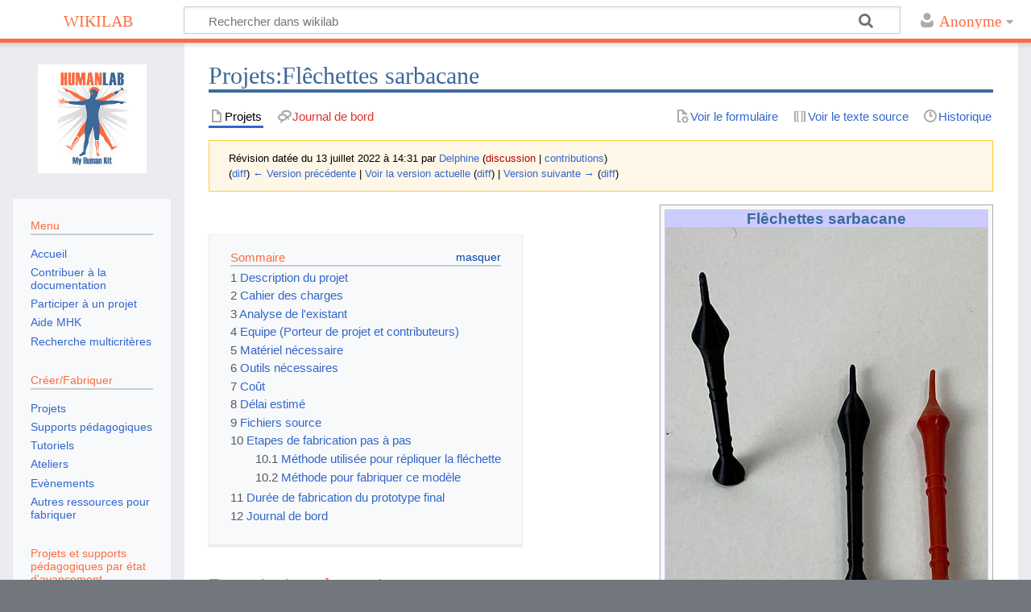

--- FILE ---
content_type: text/html; charset=UTF-8
request_url: https://wikilab.myhumankit.org/index.php?title=Projets:Fl%EF%BF%BD%EF%BF%BDchettes_sarbacane&oldid=24454
body_size: 14002
content:
<!DOCTYPE html>
<html class="client-nojs" lang="fr" dir="ltr">
<head>
<meta charset="UTF-8"/>
<title>Projets:Flêchettes sarbacane — wikilab</title>
<script>document.documentElement.className="client-js";RLCONF={"wgBreakFrames":!1,"wgSeparatorTransformTable":[",\t."," \t,"],"wgDigitTransformTable":["",""],"wgDefaultDateFormat":"dmy","wgMonthNames":["","janvier","février","mars","avril","mai","juin","juillet","août","septembre","octobre","novembre","décembre"],"wgRequestId":"aXXVKalz-4RLD-8JEKKLAgFfrLk","wgCSPNonce":!1,"wgCanonicalNamespace":"Projets","wgCanonicalSpecialPageName":!1,"wgNamespaceNumber":3040,"wgPageName":"Projets:Flêchettes_sarbacane","wgTitle":"Flêchettes sarbacane","wgCurRevisionId":32155,"wgRevisionId":24454,"wgArticleId":4473,"wgIsArticle":!0,"wgIsRedirect":!1,"wgAction":"view","wgUserName":null,"wgUserGroups":["*"],"wgCategories":["Hors handicap","Réalisés","Humanlab MHK","Projets","Autre"],"wgPageContentLanguage":"fr","wgPageContentModel":"wikitext","wgRelevantPageName":"Projets:Flêchettes_sarbacane","wgRelevantArticleId":4473,"wgIsProbablyEditable":!1,"wgRelevantPageIsProbablyEditable":!1,
"wgRestrictionEdit":[],"wgRestrictionMove":[],"wgCollapsibleVectorEnabledModules":{"collapsiblenav":!0,"experiments":!0},"wgPageFormsTargetName":null,"wgPageFormsAutocompleteValues":[],"wgPageFormsAutocompleteOnAllChars":!1,"wgPageFormsFieldProperties":[],"wgPageFormsCargoFields":[],"wgPageFormsDependentFields":[],"wgPageFormsCalendarValues":[],"wgPageFormsCalendarParams":[],"wgPageFormsCalendarHTML":null,"wgPageFormsGridValues":[],"wgPageFormsGridParams":[],"wgPageFormsContLangYes":null,"wgPageFormsContLangNo":null,"wgPageFormsContLangMonths":[],"wgPageFormsHeightForMinimizingInstances":800,"wgPageFormsShowOnSelect":[],"wgPageFormsScriptPath":"/extensions/PageForms","edgValues":null,"wgPageFormsEDSettings":null,"wgAmericanDates":!1,"srfFilteredConfig":null,"egMapsScriptPath":"/extensions/Maps/","egMapsDebugJS":!1,"egMapsAvailableServices":["leaflet","googlemaps3"],"egMapsLeafletLayersApiKeys":{"MapBox":"","MapQuestOpen":"","Thunderforest":"","GeoportailFrance":""}};
RLSTATE={"site.styles":"ready","noscript":"ready","user.styles":"ready","user":"ready","user.options":"loading","mediawiki.toc.styles":"ready","ext.smw.style":"ready","ext.smw.tooltip.styles":"ready","ext.MobileDetect.nomobile":"ready","ext.srf.styles":"ready","mediawiki.skinning.content.externallinks":"ready","skins.timeless":"ready"};RLPAGEMODULES=["ext.smw.style","ext.smw.tooltips","smw.entityexaminer","site","mediawiki.page.startup","mediawiki.page.ready","mediawiki.toc","skins.timeless.js","skins.timeless.mobile"];</script>
<script>(RLQ=window.RLQ||[]).push(function(){mw.loader.implement("user.options@1hzgi",function($,jQuery,require,module){/*@nomin*/mw.user.tokens.set({"patrolToken":"+\\","watchToken":"+\\","csrfToken":"+\\"});mw.user.options.set({"variant":"fr"});
});});</script>
<link rel="stylesheet" href="/load.php?lang=fr&amp;modules=ext.MobileDetect.nomobile%7Cmediawiki.skinning.content.externallinks%7Cmediawiki.toc.styles%7Cskins.timeless&amp;only=styles&amp;skin=timeless"/>
<link rel="stylesheet" href="/load.php?lang=fr&amp;modules=ext.smw.style%7Cext.smw.tooltip.styles&amp;only=styles&amp;skin=timeless"/>
<link rel="stylesheet" href="/load.php?lang=fr&amp;modules=ext.srf.styles&amp;only=styles&amp;skin=timeless"/>
<script async="" src="/load.php?lang=fr&amp;modules=startup&amp;only=scripts&amp;raw=1&amp;skin=timeless"></script>
<!--[if IE]><link rel="stylesheet" href="/skins/Timeless/resources/IE9fixes.css?ffe73" media="screen"/><![endif]--><style>#mw-indicator-mw-helplink {display:none;}</style>
<meta name="ResourceLoaderDynamicStyles" content=""/>
<link rel="stylesheet" href="/load.php?lang=fr&amp;modules=site.styles&amp;only=styles&amp;skin=timeless"/>
<meta name="generator" content="MediaWiki 1.35.5"/>
<meta name="robots" content="noindex,nofollow"/>
<meta property="og:image" content="https://wikilab.myhumankit.org/images/thumb/7/7b/Flechette.jpg/1200px-Flechette.jpg"/>
<meta name="viewport" content="width=device-width, initial-scale=1.0, user-scalable=yes, minimum-scale=0.25, maximum-scale=5.0"/>
<link rel="alternate" type="application/rdf+xml" title="Projets:Flêchettes sarbacane" href="/index.php?title=Sp%C3%A9cial:Export_RDF/Projets:Fl%C3%AAchettes_sarbacane&amp;xmlmime=rdf"/>
<link rel="shortcut icon" href="/favicon.ico"/>
<link rel="search" type="application/opensearchdescription+xml" href="/opensearch_desc.php" title="wikilab (fr)"/>
<link rel="EditURI" type="application/rsd+xml" href="https://wikilab.myhumankit.org/api.php?action=rsd"/>
<!--[if lt IE 9]><script src="/resources/lib/html5shiv/html5shiv.js"></script><![endif]-->
</head>
<body class="mediawiki ltr sitedir-ltr mw-hide-empty-elt ns-3040 ns-subject page-Projets_Flêchettes_sarbacane rootpage-Projets_Flêchettes_sarbacane skin-timeless action-view skin-vector-legacy"><div id="mw-wrapper"><div id="mw-header-container" class="ts-container"><div id="mw-header" class="ts-inner"><div id="user-tools"><div id="personal"><h2><span>Anonyme</span></h2><div id="personal-inner" class="dropdown"><div role="navigation" class="mw-portlet" id="p-personal" aria-labelledby="p-personal-label"><h3 id="p-personal-label" lang="fr" dir="ltr">Non connecté(e)</h3><div class="mw-portlet-body"><ul lang="fr" dir="ltr"><li id="pt-createaccount"><a href="/index.php?title=Sp%C3%A9cial:Cr%C3%A9er_un_compte&amp;returnto=Projets%3AFl%C3%AAchettes+sarbacane&amp;returntoquery=oldid%3D24454" title="Nous vous encourageons à créer un compte utilisateur et vous connecter ; ce n’est cependant pas obligatoire."><span>Créer un compte</span></a></li><li id="pt-login"><a href="/index.php?title=Sp%C3%A9cial:Connexion&amp;returnto=Projets%3AFl%C3%AAchettes+sarbacane&amp;returntoquery=oldid%3D24454" title="Nous vous encourageons à vous connecter ; ce n’est cependant pas obligatoire. [o]" accesskey="o"><span>Se connecter</span></a></li></ul></div></div></div></div></div><div id="p-logo-text" class="mw-portlet" role="banner"><a id="p-banner" class="mw-wiki-title" href="/index.php?title=Accueil">wikilab</a></div><div class="mw-portlet" id="p-search"><h3 lang="fr" dir="ltr"><label for="searchInput">Rechercher</label></h3><form action="/index.php" id="searchform"><div id="simpleSearch"><div id="searchInput-container"><input type="search" name="search" placeholder="Rechercher dans wikilab" title="Rechercher dans wikilab [f]" accesskey="f" id="searchInput"/></div><input type="hidden" value="Spécial:Recherche" name="title"/><input type="submit" name="fulltext" value="Rechercher" title="Rechercher les pages comportant ce texte." id="mw-searchButton" class="searchButton mw-fallbackSearchButton"/><input type="submit" name="go" value="Lire" title="Accédez à une page du même nom si elle existe" id="searchButton" class="searchButton"/></div></form></div></div><div class="visualClear"></div></div><div id="mw-header-hack" class="color-bar"><div class="color-middle-container"><div class="color-middle"></div></div><div class="color-left"></div><div class="color-right"></div></div><div id="mw-header-nav-hack"><div class="color-bar"><div class="color-middle-container"><div class="color-middle"></div></div><div class="color-left"></div><div class="color-right"></div></div></div><div id="menus-cover"></div><div id="mw-content-container" class="ts-container"><div id="mw-content-block" class="ts-inner"><div id="mw-content-wrapper"><div id="mw-content"><div id="content" class="mw-body" role="main"><div class="mw-indicators mw-body-content">
<div id="mw-indicator-smw-entity-examiner" class="mw-indicator"><div class="smw-entity-examiner smw-indicator-vertical-bar-loader" data-subject="Flêchettes_sarbacane#3040##" data-dir="ltr" data-uselang="" title="Exécution d’un inspecteur en tâche de fond"></div></div>
</div>
<h1 id="firstHeading" class="firstHeading">Projets:Flêchettes sarbacane</h1><div id="bodyContentOuter"><div id="siteSub">De wikilab</div><div id="mw-page-header-links"><div role="navigation" class="mw-portlet tools-inline" id="p-namespaces" aria-labelledby="p-namespaces-label"><h3 id="p-namespaces-label" lang="fr" dir="ltr">Espaces de noms</h3><div class="mw-portlet-body"><ul lang="fr" dir="ltr"><li id="ca-nstab-projets" class="selected"><a href="/index.php?title=Projets:Fl%C3%AAchettes_sarbacane"><span>Projets</span></a></li><li id="ca-talk" class="new"><a href="/index.php?title=Projets_talk:Fl%C3%AAchettes_sarbacane&amp;action=edit&amp;redlink=1" rel="discussion" title="Discussion au sujet de cette page de contenu (page inexistante) [t]" accesskey="t"><span>Journal de bord</span></a></li></ul></div></div><div role="navigation" class="mw-portlet tools-inline" id="p-more" aria-labelledby="p-more-label"><h3 id="p-more-label" lang="fr" dir="ltr">Plus</h3><div class="mw-portlet-body"><ul lang="fr" dir="ltr"><li id="ca-more" class="dropdown-toggle"><span>Plus</span></li><li id="ca-languages" class="dropdown-toggle"><span>Langues</span></li></ul></div></div><div role="navigation" class="mw-portlet tools-inline" id="p-views" aria-labelledby="p-views-label"><h3 id="p-views-label" lang="fr" dir="ltr">Actions de page</h3><div class="mw-portlet-body"><ul lang="fr" dir="ltr"><li id="ca-view" class="selected"><a href="/index.php?title=Projets:Fl%C3%AAchettes_sarbacane"><span>Lire</span></a></li><li id="ca-formedit"><a href="/index.php?title=Projets:Fl%C3%AAchettes_sarbacane&amp;action=formedit" title="Modifier cette page avec un formulaire [&amp;]" accesskey="&amp;"><span>Voir le formulaire</span></a></li><li id="ca-viewsource"><a href="/index.php?title=Projets:Fl%C3%AAchettes_sarbacane&amp;action=edit&amp;oldid=24454" title="Cette page est protégée.&#10;Vous pouvez toutefois en visualiser la source. [e]" accesskey="e"><span>Voir le texte source</span></a></li><li id="ca-history"><a href="/index.php?title=Projets:Fl%C3%AAchettes_sarbacane&amp;action=history" title="Historique des versions de cette page [h]" accesskey="h"><span>Historique</span></a></li></ul></div></div></div><div class="visualClear"></div><div class="mw-body-content" id="bodyContent"><div id="contentSub"><div class="mw-revision warningbox"><div id="mw-revision-info">Révision datée du 13 juillet 2022 à 14:31 par <a href="/index.php?title=Utilisateur:Delphine" class="mw-userlink" title="Utilisateur:Delphine"><bdi>Delphine</bdi></a> <span class="mw-usertoollinks">(<a href="/index.php?title=Discussion_utilisateur:Delphine&amp;action=edit&amp;redlink=1" class="new mw-usertoollinks-talk" title="Discussion utilisateur:Delphine (page inexistante)">discussion</a> | <a href="/index.php?title=Sp%C3%A9cial:Contributions/Delphine" class="mw-usertoollinks-contribs" title="Spécial:Contributions/Delphine">contributions</a>)</span></div><div id="mw-revision-nav">(<a href="/index.php?title=Projets:Fl%C3%AAchettes_sarbacane&amp;diff=prev&amp;oldid=24454" title="Projets:Flêchettes sarbacane">diff</a>) <a href="/index.php?title=Projets:Fl%C3%AAchettes_sarbacane&amp;direction=prev&amp;oldid=24454" title="Projets:Flêchettes sarbacane">← Version précédente</a> | <a href="/index.php?title=Projets:Fl%C3%AAchettes_sarbacane" title="Projets:Flêchettes sarbacane">Voir la version actuelle</a> (<a href="/index.php?title=Projets:Fl%C3%AAchettes_sarbacane&amp;diff=cur&amp;oldid=24454" title="Projets:Flêchettes sarbacane">diff</a>) | <a href="/index.php?title=Projets:Fl%C3%AAchettes_sarbacane&amp;direction=next&amp;oldid=24454" title="Projets:Flêchettes sarbacane">Version suivante →</a> (<a href="/index.php?title=Projets:Fl%C3%AAchettes_sarbacane&amp;diff=next&amp;oldid=24454" title="Projets:Flêchettes sarbacane">diff</a>)</div></div></div><div id="mw-content-text" lang="fr" dir="ltr" class="mw-content-ltr"><div class="mw-parser-output"><table class="infobox_v2" cellspacing="7">
<tbody><tr>
<th colspan="2" class="entete defaut" style="background-color:#CCCCFF">Flêchettes sarbacane
<p><a href="/index.php?title=Fichier:Flechette.jpg" class="image"><img alt="Flechette.jpg" src="/images/thumb/7/7b/Flechette.jpg/400px-Flechette.jpg" decoding="async" width="400" height="533" srcset="/images/thumb/7/7b/Flechette.jpg/600px-Flechette.jpg 1.5x, /images/thumb/7/7b/Flechette.jpg/800px-Flechette.jpg 2x" /></a>
</p>
</th></tr>


<tr>
<th colspan="2" style="text-align: center; color: #3D6999; background: #CCCCFF">Informations
</th></tr>
<tr>
<th>Description
</th>
<td>Fabriquer par impression additive (imprimantes 3D), des fléchettes de sarbacane pour remplacer un modèle existant qui n'est plus distribué.
</td></tr>


<tr>
<th>Catégorie
</th>
<td><a href="/index.php?title=Cat%C3%A9gorie:Hors_handicap" title="Catégorie:Hors handicap">Hors handicap</a>
</td></tr>
<tr>
<th>Etat d'avancement
</th>
<td><a href="/index.php?title=Cat%C3%A9gorie:R%C3%A9alis%C3%A9s" title="Catégorie:Réalisés">Réalisés</a>
</td></tr>
<tr>
<th>Techniques
</th>
<td>
</td></tr>
<tr>
<th>Durée de fabrication
</th>
<td>de 2 à 4 h
</td></tr>
<tr>
<th>Coût matériel
</th>
<td>Moins de 50 euros<span class="smw-highlighter" data-type="4" data-state="inline" data-title="Avertissement" title="&quot;Moins de 50 euros&quot; n’est pas dans la liste (De 50 à 100 euros, De 100 à 200 euros, Plus de 200 euros, Moins de 10 euros, De 10 à 50 euros) de valeurs autorisées pour la propriété &quot;A coût matériel&quot;."><span class="smwtticon warning"></span><span class="smwttcontent">"Moins de 50 euros" n’est pas dans la liste (De 50 à 100 euros, De 100 à 200 euros, Plus de 200 euros, Moins de 10 euros, De 10 à 50 euros) de <a href="/index.php?title=Attribut:Allows_value" title="Attribut:Allows value">valeurs autorisées</a> pour la propriété "A coût matériel".</span></span>
</td></tr>
<tr>
<th>Niveau
</th>
<td>Facile
</td></tr>
<tr>
<th>Licence
</th>
<td><span class="plainlinks smw-eid"><a rel="nofollow" class="external text" href="https://creativecommons.org/licenses/by-sa/4.0/">by-sa</a></span>
</td></tr>
<tr>
<th>Date de création
</th>
<td>2021-06-17
</td></tr>
<tr>
<th colspan="2" style="text-align: center; color: #3D6999; background: #CCCCFF">Équipe
</th></tr>
<tr>
<th>Porteur de projet
</th>
<td><a href="/index.php?title=Utilisateur:Foyer_de_l%27_Hospitalit%C3%A9_de_Guipry-Messac&amp;action=edit&amp;redlink=1" class="new" title="Utilisateur:Foyer de l&#39; Hospitalité de Guipry-Messac (page inexistante)">Foyer de l' Hospitalité de Guipry-Messac</a>
</td></tr>
<tr>
<th>Contributeurs
</th>
<td><a href="/index.php?title=Utilisateur:Yo" title="Utilisateur:Yo">Yo</a>, <a href="/index.php?title=Utilisateur:Charlie&amp;action=edit&amp;redlink=1" class="new" title="Utilisateur:Charlie (page inexistante)">Charlie</a>, <a href="/index.php?title=Utilisateur:Michel_M&amp;action=edit&amp;redlink=1" class="new" title="Utilisateur:Michel M (page inexistante)">Michel M</a>
</td></tr>
<tr>
<th>Fabmanager
</th>
<td><a href="/index.php?title=Utilisateur:Yo" title="Utilisateur:Yo">Yo</a>
</td></tr>
<tr>
<th>Référent documentation
</th>
<td><a href="/index.php?title=Utilisateur:Yo" title="Utilisateur:Yo">Yo</a>
</td></tr>
<tr>
<th>Nom humanlab
</th>
<td><a href="/index.php?title=Cat%C3%A9gorie:Humanlab_MHK" title="Catégorie:Humanlab MHK">Humanlab_MHK</a>
</td></tr>
<tr>
<th colspan="2" style="text-align: center; color: #3D6999; background: #CCCCFF">Documentation
</th></tr>
<tr>
<th>Statut de la documentation
</th>
<td>Complète
</td></tr>
<tr>
<th>Relecture de la documentation
</th>
<td>Non vérifiée
</td></tr></tbody></table>
<p><br />
</p>
<div id="toc" class="toc" role="navigation" aria-labelledby="mw-toc-heading"><input type="checkbox" role="button" id="toctogglecheckbox" class="toctogglecheckbox" style="display:none" /><div class="toctitle" lang="fr" dir="ltr"><h2 id="mw-toc-heading">Sommaire</h2><span class="toctogglespan"><label class="toctogglelabel" for="toctogglecheckbox"></label></span></div>
<ul>
<li class="toclevel-1 tocsection-1"><a href="#Description_du_projet"><span class="tocnumber">1</span> <span class="toctext">Description du projet</span></a></li>
<li class="toclevel-1 tocsection-2"><a href="#Cahier_des_charges"><span class="tocnumber">2</span> <span class="toctext">Cahier des charges</span></a></li>
<li class="toclevel-1 tocsection-3"><a href="#Analyse_de_l.27existant"><span class="tocnumber">3</span> <span class="toctext">Analyse de l'existant</span></a></li>
<li class="toclevel-1 tocsection-4"><a href="#Equipe_.28Porteur_de_projet_et_contributeurs.29"><span class="tocnumber">4</span> <span class="toctext">Equipe (Porteur de projet et contributeurs)</span></a></li>
<li class="toclevel-1 tocsection-5"><a href="#Mat.C3.A9riel_n.C3.A9cessaire"><span class="tocnumber">5</span> <span class="toctext">Matériel nécessaire</span></a></li>
<li class="toclevel-1 tocsection-6"><a href="#Outils_n.C3.A9cessaires"><span class="tocnumber">6</span> <span class="toctext">Outils nécessaires</span></a></li>
<li class="toclevel-1 tocsection-7"><a href="#Co.C3.BBt"><span class="tocnumber">7</span> <span class="toctext">Coût</span></a></li>
<li class="toclevel-1 tocsection-8"><a href="#D.C3.A9lai_estim.C3.A9"><span class="tocnumber">8</span> <span class="toctext">Délai estimé</span></a></li>
<li class="toclevel-1 tocsection-9"><a href="#Fichiers_source"><span class="tocnumber">9</span> <span class="toctext">Fichiers source</span></a></li>
<li class="toclevel-1 tocsection-10"><a href="#Etapes_de_fabrication_pas_.C3.A0_pas"><span class="tocnumber">10</span> <span class="toctext">Etapes de fabrication pas à pas</span></a>
<ul>
<li class="toclevel-2 tocsection-11"><a href="#M.C3.A9thode_utilis.C3.A9e_pour_r.C3.A9pliquer_la_fl.C3.A9chette"><span class="tocnumber">10.1</span> <span class="toctext">Méthode utilisée pour répliquer la fléchette</span></a></li>
<li class="toclevel-2 tocsection-12"><a href="#M.C3.A9thode_pour_fabriquer_ce_mod.C3.A8le"><span class="tocnumber">10.2</span> <span class="toctext">Méthode pour fabriquer ce modèle</span></a></li>
</ul>
</li>
<li class="toclevel-1 tocsection-13"><a href="#Dur.C3.A9e_de_fabrication_du_prototype_final"><span class="tocnumber">11</span> <span class="toctext">Durée de fabrication du prototype final</span></a></li>
<li class="toclevel-1 tocsection-14"><a href="#Journal_de_bord"><span class="tocnumber">12</span> <span class="toctext">Journal de bord</span></a></li>
</ul>
</div>

<h2><span class="mw-headline" id="Description_du_projet">Description du projet</span></h2>
<p>Fabriquer par impression additive (imprimantes 3D), des fléchettes de sarbacane pour remplacer un modèle existant qui n'est plus distribué dans le commerce de proximité.
</p><p><br />
Nous avons le modèle physique original, nous pouvons prendre ses cotes et modéliser sur un logiciel (ici BLENDER) les dessins en vue d'imprimer l'objet.
</p>
<h2><span class="mw-headline" id="Cahier_des_charges">Cahier des charges</span></h2>
<ul><li>Reproduire le modèle original</li>
<li>Assurer la  solidité de la fléchette</li></ul>
<h2><span id="Analyse_de_l'existant"></span><span class="mw-headline" id="Analyse_de_l.27existant">Analyse de l'existant</span></h2>
<p>Les fléchettes ne sont plus distribuées dans le commerce de proximité (étaient vendues par Décathlon).
</p>
<h2><span id="Equipe_(Porteur_de_projet_et_contributeurs)"></span><span class="mw-headline" id="Equipe_.28Porteur_de_projet_et_contributeurs.29">Equipe (Porteur de projet et contributeurs)</span></h2>
<ul><li>Porteurs du projet&#160;: Foyer de l' Hospitalité de Guipry-Messac.</li>
<li>Concepteurs/contributeurs&#160;: Yohann V.- Charlie D.-Michel M.</li>
<li>Animateur (coordinateur du projet): Anne C. Maryse.</li>
<li>Fabmanager référent&#160;: Yohann V.</li>
<li>Responsable de documentation&#160;: Yohann V.- Michel M.</li></ul>
<h2><span id="Matériel_nécessaire"></span><span class="mw-headline" id="Mat.C3.A9riel_n.C3.A9cessaire">Matériel nécessaire</span></h2>
<ul><li>Un ordinateur équipé d'un logiciel de dessin 3D en ligne ou natif&#160;:  FreeCad, OnShape, Fusion 360, TinkerCad, Blender, Rhino, etc...</li>
<li>Une imprimante 3D.</li>
<li>Le filament ABS&#160;: le PLA étant à éviter pour des raisons de solidité</li></ul>
<h2><span id="Outils_nécessaires"></span><span class="mw-headline" id="Outils_n.C3.A9cessaires">Outils nécessaires</span></h2>
<p>Si des aspérités sont présentes après l'impression de l'objet, on peut ajuster la finition avec&#160;:
</p>
<ul><li>du papier à poncer</li>
<li>une petite pince coupante</li>
<li>un cutter</li>
<li>limes</li></ul>
<h2><span id="Coût"></span><span class="mw-headline" id="Co.C3.BBt">Coût</span></h2>
<p>Le coût de l'objet en lui-même est négligeable si l'on possède déjà le matériel néccessaire. 
</p><p>Dans notre cas, l'objet a besoin d'un mètre de matière type PLA ou ABS. Il a fallu 2 g de matière sur une bobine de filament de 1 Kg dont le prix moyen est d'une vingtaine d'euros.
</p>
<h2><span id="Délai_estimé"></span><span class="mw-headline" id="D.C3.A9lai_estim.C3.A9">Délai estimé</span></h2>
<p>Une fois le dessin réalisé sur le logiciel, l'imprimante au pire des cas demandera environ une heure pour la fabrication de la fléchette.
</p>
<h2><span class="mw-headline" id="Fichiers_source">Fichiers source</span></h2>
<p>Le fichier en .stl pour l'impression:
</p><p><a href="/images/5/54/Flechette1.stl" class="internal" title="Flechette1.stl">Télécharger le fichier STl de la fléchette</a>
</p><p>Le fichier original du dessin sur Blender&#160;:
</p><p><a href="/images/3/32/Flechette1.blend.zip" class="internal" title="Flechette1.blend.zip">Télécharger le fichier source Blender</a>
</p>
<h2><span id="Etapes_de_fabrication_pas_à_pas"></span><span class="mw-headline" id="Etapes_de_fabrication_pas_.C3.A0_pas">Etapes de fabrication pas à pas</span></h2>
<h3><span id="Méthode_utilisée_pour_répliquer_la_fléchette"></span><span class="mw-headline" id="M.C3.A9thode_utilis.C3.A9e_pour_r.C3.A9pliquer_la_fl.C3.A9chette">Méthode utilisée pour répliquer la fléchette</span></h3>
<ul><li>Mesures au pied à coulisse des cotes de la fléchette (diamètres et distances prises et notées sur un dessin à main levée).</li></ul>
<ul><li>Dessin réalisé par modélisation sur le logiciel.</li></ul>
<ul><li>Exportation du fichier dessin en format .stl pour l'imprimante 3D.</li></ul>
<p><br />
</p>
<h3><span id="Méthode_pour_fabriquer_ce_modèle"></span><span class="mw-headline" id="M.C3.A9thode_pour_fabriquer_ce_mod.C3.A8le">Méthode pour fabriquer ce modèle</span></h3>
<p>Télécharger les fichiers STL
</p><p>Paramétrage de l'impression 
Importer les fichiers STL dans Cura (ou autre logiciel de tranchage ) pour préparer l'impression. 
Il est nécessaire d'orienter la fléchette la pointe vers le haut. 
Il est inutile de mettre des supports, par contre il faut mettre un radeau pour éviter que l'objet se décolle pendant l'impression. 
</p><p>Exporter les fichiers au format GCode.
</p><p>Imprimer les fichiers avec une imprimante 3D. 
</p><p>Après environ une heure l'objet existe et est utilisable.
</p><p>Les fléchettes fabriquées ici en PLA n'assurent pas la solidité du modèle existant du commerce. Il faudrait utiliser de l'ABS pour plus de résistance.
</p>
<h2><span id="Durée_de_fabrication_du_prototype_final"></span><span class="mw-headline" id="Dur.C3.A9e_de_fabrication_du_prototype_final">Durée de fabrication du prototype final</span></h2>
<p>Pour trois fléchettes réalisées une par une (pour des raisons de solidité accrue)&#160;: trois heures.
La durée du dessin de l'objet dépent de l'éfficacité du déssinateur.
</p>
<h2><span class="mw-headline" id="Journal_de_bord">Journal de bord</span></h2>
<p>Jour 1&#160;: Prise de contact par e-mail à MHK pour la proposition du projet.
Jour 2&#160;: Réponse positive à la demande mais reseverves sur la solidité de l'objet si la flechette est fabriquée en PLA ici.
Jour 4&#160;: RDV pris pour examen de la fléchette et prises des dimensions.
Jour 5&#160;: Dessin de l'objet et impression en PLA de trois fléchettes.
Jour 5&#160;: ...
</p>
<!-- 
NewPP limit report
Cached time: 20260125083241
Cache expiry: 86400
Dynamic content: false
Complications: []
[SMW] In‐text annotation parser time: 0.046 seconds
CPU time usage: 0.072 seconds
Real time usage: 0.136 seconds
Preprocessor visited node count: 216/1000000
Post‐expand include size: 2640/2097152 bytes
Template argument size: 447/2097152 bytes
Highest expansion depth: 4/40
Expensive parser function count: 0/100
Unstrip recursion depth: 0/20
Unstrip post‐expand size: 0/5000000 bytes
-->
<!--
Transclusion expansion time report (%,ms,calls,template)
100.00%   36.594      1 -total
100.00%   36.594      1 Modèle:Infobox_projet
 10.83%    3.964      3 Modèle:Tablesection
-->
</div></div><div class="printfooter">
Récupérée de «&#160;<a dir="ltr" href="https://wikilab.myhumankit.org/index.php?title=Projets:Flêchettes_sarbacane&amp;oldid=24454">https://wikilab.myhumankit.org/index.php?title=Projets:Flêchettes_sarbacane&amp;oldid=24454</a>&#160;»</div>
<div class="visualClear"></div></div></div></div></div><div id="content-bottom-stuff"><div id="catlinks" class="catlinks" data-mw="interface"><div id="mw-normal-catlinks" class="mw-normal-catlinks"><a href="/index.php?title=Sp%C3%A9cial:Cat%C3%A9gories" title="Spécial:Catégories">Catégories</a> : <ul><li><a href="/index.php?title=Cat%C3%A9gorie:Hors_handicap" title="Catégorie:Hors handicap">Hors handicap</a></li><li><a href="/index.php?title=Cat%C3%A9gorie:R%C3%A9alis%C3%A9s" title="Catégorie:Réalisés">Réalisés</a></li><li><a href="/index.php?title=Cat%C3%A9gorie:Humanlab_MHK" title="Catégorie:Humanlab MHK">Humanlab MHK</a></li><li><a href="/index.php?title=Cat%C3%A9gorie:Projets" title="Catégorie:Projets">Projets</a></li><li><a href="/index.php?title=Cat%C3%A9gorie:Autre" title="Catégorie:Autre">Autre</a></li></ul></div></div></div></div><div id="mw-site-navigation"><div id="p-logo" class="mw-portlet" role="banner"><a class="mw-wiki-logo fallback" href="/index.php?title=Accueil" title="Visiter la page d’accueil"></a></div><div id="site-navigation" class="sidebar-chunk"><h2><span>Navigation</span></h2><div class="sidebar-inner"><div role="navigation" class="mw-portlet" id="p-Menu" aria-labelledby="p-Menu-label"><h3 id="p-Menu-label" lang="fr" dir="ltr">Menu</h3><div class="mw-portlet-body"><ul lang="fr" dir="ltr"><li id="n-Accueil"><a href="/index.php?title=Accueil"><span>Accueil</span></a></li><li id="n-Contribuer-.C3.A0-la-documentation"><a href="/index.php?title=Contribuer_%C3%A0_la_documentation"><span>Contribuer à la documentation</span></a></li><li id="n-Participer-.C3.A0-un-projet"><a href="/index.php?title=Participer_%C3%A0_un_projet"><span>Participer à un projet</span></a></li><li id="n-Aide-MHK"><a href="/index.php?title=Aide_MHK"><span>Aide MHK</span></a></li><li id="n-Recherche-multicrit.C3.A8res"><a href="/index.php?title=Recherche_multicrit%C3%A8res"><span>Recherche multicritères</span></a></li></ul></div></div><div role="navigation" class="mw-portlet" id="p-Cr.C3.A9er.2FFabriquer" aria-labelledby="p-Cr.C3.A9er.2FFabriquer-label"><h3 id="p-Cr.C3.A9er.2FFabriquer-label" lang="fr" dir="ltr">Créer/Fabriquer</h3><div class="mw-portlet-body"><ul lang="fr" dir="ltr"><li id="n-Projets"><a href="/index.php?title=Galerie:Projets"><span>Projets</span></a></li><li id="n-Supports-p.C3.A9dagogiques"><a href="/index.php?title=Galerie:Supports_p%C3%A9dagogiques"><span>Supports pédagogiques</span></a></li><li id="n-Tutoriels"><a href="/index.php?title=Cat%C3%A9gorie:Tutoriels"><span>Tutoriels</span></a></li><li id="n-Ateliers"><a href="/index.php?title=Cat%C3%A9gorie:Formations"><span>Ateliers</span></a></li><li id="n-Ev.C3.A8nements"><a href="/index.php?title=Cat%C3%A9gorie:Ev%C3%A8nement"><span>Evènements</span></a></li><li id="n-Autres-ressources-pour-fabriquer"><a href="/index.php?title=Page_ressources"><span>Autres ressources pour fabriquer</span></a></li></ul></div></div><div role="navigation" class="mw-portlet" id="p-Projets_et_supports_p.C3.A9dagogiques_par_.C3.A9tat_d.27avancement" aria-labelledby="p-Projets_et_supports_p.C3.A9dagogiques_par_.C3.A9tat_d.27avancement-label"><h3 id="p-Projets_et_supports_p.C3.A9dagogiques_par_.C3.A9tat_d.27avancement-label" lang="fr" dir="ltr">Projets et supports pédagogiques par état d'avancement</h3><div class="mw-portlet-body"><ul lang="fr" dir="ltr"><li id="n-Concept.2Fid.C3.A9es"><a href="/index.php?title=Galerie:Concept"><span>Concept/idées</span></a></li><li id="n-En-cours"><a href="/index.php?title=Galerie:En_cours"><span>En cours</span></a></li><li id="n-R.C3.A9alis.C3.A9s"><a href="/index.php?title=Galerie:R%C3%A9alis%C3%A9s"><span>Réalisés</span></a></li><li id="n-Archiv.C3.A9s"><a href="/index.php?title=Galerie:Archiv%C3%A9s"><span>Archivés</span></a></li><li id="n-Abandonn.C3.A9s"><a href="/index.php?title=Galerie:Abandonn%C3%A9s"><span>Abandonnés</span></a></li></ul></div></div><div role="navigation" class="mw-portlet" id="p-Cat.C3.A9gorie" aria-labelledby="p-Cat.C3.A9gorie-label"><h3 id="p-Cat.C3.A9gorie-label" lang="fr" dir="ltr">Catégorie</h3><div class="mw-portlet-body"><ul lang="fr" dir="ltr"><li id="n-Malvoyance"><a href="/index.php?title=Galerie:Malvoyance"><span>Malvoyance</span></a></li><li id="n-Membre-sup.C3.A9rieur"><a href="/index.php?title=Galerie:Membre_sup%C3%A9rieur"><span>Membre supérieur</span></a></li><li id="n-Mobilit.C3.A9"><a href="/index.php?title=Galerie:Mobilit%C3%A9"><span>Mobilité</span></a></li><li id="n-Motricit.C3.A9"><a href="/index.php?title=Galerie:Motricit%C3%A9"><span>Motricité</span></a></li><li id="n-Surdit.C3.A9"><a href="/index.php?title=Galerie:Surdit%C3%A9"><span>Surdité</span></a></li><li id="n-Troubles-cognitifs"><a href="/index.php?title=Galerie:Troubles_cognitifs"><span>Troubles cognitifs</span></a></li><li id="n-Hors-handicap"><a href="/index.php?title=Galerie:Hors_handicap"><span>Hors handicap</span></a></li></ul></div></div><div role="navigation" class="mw-portlet" id="p-Infos_pratiques_Humanlab_Rennes" aria-labelledby="p-Infos_pratiques_Humanlab_Rennes-label"><h3 id="p-Infos_pratiques_Humanlab_Rennes-label" lang="fr" dir="ltr">Infos pratiques Humanlab Rennes</h3><div class="mw-portlet-body"><ul lang="fr" dir="ltr"><li id="n-Humanlab-infos"><a href="/index.php?title=Humanlab_Rennes_infos"><span>Humanlab infos</span></a></li><li id="n-Initier-nouveau-projet-avec-MHK"><a href="/index.php?title=Initier_nouveau_projet"><span>Initier nouveau projet avec MHK</span></a></li><li id="n-R.C3.A9glement-Humanlab"><a href="/index.php?title=R%C3%A9glement_Humanlab"><span>Réglement Humanlab</span></a></li></ul></div></div><div role="navigation" class="mw-portlet" id="p-R.C3.A9seau_des_Humanlabs" aria-labelledby="p-R.C3.A9seau_des_Humanlabs-label"><h3 id="p-R.C3.A9seau_des_Humanlabs-label" lang="fr" dir="ltr">Réseau des Humanlabs</h3><div class="mw-portlet-body"><ul lang="fr" dir="ltr"><li id="n-Pr.C3.A9sentation"><a href="/index.php?title=Pr%C3%A9sentation"><span>Présentation</span></a></li><li id="n-Humanlab-APAJH44"><a href="/index.php?title=Humanlab_APAJH_44"><span>Humanlab APAJH44</span></a></li><li id="n-Humanlab-INRIA"><a href="/index.php?title=Humanlab_Inria"><span>Humanlab INRIA</span></a></li><li id="n-Humanlab-Saint-Pierre"><a href="/index.php?title=Humanlab_Saint-Pierre"><span>Humanlab Saint-Pierre</span></a></li><li id="n-Humanlab-Faire-et-Co"><a href="/index.php?title=Humanlab_Faire_et_Co"><span>Humanlab Faire et Co</span></a></li><li id="n-Club-Humanlab"><a href="/index.php?title=Coll%C3%A8ge_Petite_lande_Rez%C3%A9"><span>Club Humanlab</span></a></li></ul></div></div></div></div><div id="site-tools" class="sidebar-chunk"><h2><span>Outils wiki</span></h2><div class="sidebar-inner"><div role="navigation" class="mw-portlet" id="p-tb" aria-labelledby="p-tb-label"><h3 id="p-tb-label" lang="fr" dir="ltr">Outils wiki</h3><div class="mw-portlet-body"><ul lang="fr" dir="ltr"><li id="t-specialpages"><a href="/index.php?title=Sp%C3%A9cial:Pages_sp%C3%A9ciales" title="Liste de toutes les pages spéciales [q]" accesskey="q"><span>Pages spéciales</span></a></li></ul></div></div></div></div></div><div id="mw-related-navigation"><div id="page-tools" class="sidebar-chunk"><h2><span>Outils de page</span></h2><div class="sidebar-inner"><div role="navigation" class="mw-portlet emptyPortlet" id="p-cactions" aria-labelledby="p-cactions-label"><h3 id="p-cactions-label" lang="fr" dir="ltr">Outils de page</h3><div class="mw-portlet-body"><ul lang="fr" dir="ltr"></ul></div></div><div role="navigation" class="mw-portlet" id="p-userpagetools" aria-labelledby="p-userpagetools-label"><h3 id="p-userpagetools-label" lang="fr" dir="ltr">Outils de la page utilisateur</h3><div class="mw-portlet-body"><ul lang="fr" dir="ltr"><li id="t-smwbrowselink"><a href="/index.php?title=Sp%C3%A9cial:Parcourir/:Projets:Fl%C3%AAchettes-5Fsarbacane" rel="search"><span>Chercher les propriétés</span></a></li></ul></div></div><div role="navigation" class="mw-portlet" id="p-pagemisc" aria-labelledby="p-pagemisc-label"><h3 id="p-pagemisc-label" lang="fr" dir="ltr">Plus</h3><div class="mw-portlet-body"><ul lang="fr" dir="ltr"><li id="t-whatlinkshere"><a href="/index.php?title=Sp%C3%A9cial:Pages_li%C3%A9es/Projets:Fl%C3%AAchettes_sarbacane" title="Liste des pages liées qui pointent sur celle-ci [j]" accesskey="j"><span>Pages liées</span></a></li><li id="t-recentchangeslinked"><a href="/index.php?title=Sp%C3%A9cial:Suivi_des_liens/Projets:Fl%C3%AAchettes_sarbacane" rel="nofollow" title="Liste des modifications récentes des pages appelées par celle-ci [k]" accesskey="k"><span>Suivi des pages liées</span></a></li><li id="t-print"><a href="javascript:print();" rel="alternate" title="Version imprimable de cette page [p]" accesskey="p"><span>Version imprimable</span></a></li><li id="t-permalink"><a href="/index.php?title=Projets:Fl%C3%AAchettes_sarbacane&amp;oldid=24454" title="Adresse permanente de cette version de la page"><span>Lien permanent</span></a></li><li id="t-info"><a href="/index.php?title=Projets:Fl%C3%AAchettes_sarbacane&amp;action=info" title="Plus d’informations sur cette page"><span>Informations sur la page</span></a></li><li id="t-pagelog"><a href="/index.php?title=Sp%C3%A9cial:Journal&amp;page=Projets%3AFl%C3%AAchettes+sarbacane"><span>Journaux de page</span></a></li></ul></div></div></div></div><div id="catlinks-sidebar" class="sidebar-chunk"><h2><span>Liste des catégories</span></h2><div class="sidebar-inner"><div id="sidebar-normal-catlinks" class="mw-normal-catlinks"><div role="navigation" class="mw-portlet" id="p-normal-catlinks" aria-labelledby="p-normal-catlinks-label"><h3 id="p-normal-catlinks-label" lang="fr" dir="ltr">Liste des catégories</h3><div class="mw-portlet-body"><ul><li><a href="/index.php?title=Cat%C3%A9gorie:Hors_handicap" title="Catégorie:Hors handicap">Hors handicap</a></li><li><a href="/index.php?title=Cat%C3%A9gorie:R%C3%A9alis%C3%A9s" title="Catégorie:Réalisés">Réalisés</a></li><li><a href="/index.php?title=Cat%C3%A9gorie:Humanlab_MHK" title="Catégorie:Humanlab MHK">Humanlab MHK</a></li><li><a href="/index.php?title=Cat%C3%A9gorie:Projets" title="Catégorie:Projets">Projets</a></li><li><a href="/index.php?title=Cat%C3%A9gorie:Autre" title="Catégorie:Autre">Autre</a></li></ul></div></div></div></div></div></div><div class="visualClear"></div></div></div><div id="mw-footer-container" class="mw-footer-container ts-container"><div id="mw-footer" class="mw-footer ts-inner"><div id="footer-bottom" class="mw-footer" role="contentinfo" lang="fr" dir="ltr"><div id="f-poweredbyico" class="footer-icons"><a href="https://www.mediawiki.org/"><img src="/resources/assets/poweredby_mediawiki_88x31.png" alt="Powered by MediaWiki" srcset="/resources/assets/poweredby_mediawiki_132x47.png 1.5x, /resources/assets/poweredby_mediawiki_176x62.png 2x" width="88" height="31" loading="lazy"/></a><a href="https://www.semantic-mediawiki.org/wiki/Semantic_MediaWiki"><img src="[data-uri]" alt="Powered by Semantic MediaWiki" class="smw-footer" width="88" height="31" loading="lazy"/></a></div><ul id="f-list" class="footer-places"><li id="lastmod"> La dernière modification de cette page a été faite le 20 septembre 2023 à 13:31.</li><li id="viewcount">Cette page a été consultée 7&#160;294 fois.</li><li id="privacy"><a href="/index.php?title=Wikilab:Politique_de_confidentialit%C3%A9" title="Wikilab:Politique de confidentialité">Politique de confidentialité</a></li><li id="about"><a href="/index.php?title=Wikilab:%C3%80_propos_de" title="Wikilab:À propos de">À propos de wikilab</a></li><li id="disclaimer"><a href="/index.php?title=Wikilab:Avertissements_g%C3%A9n%C3%A9raux" title="Wikilab:Avertissements généraux">Avertissements</a></li></ul><div class="visualClear"></div></div></div></div></div><script>(RLQ=window.RLQ||[]).push(function(){mw.config.set({"wgPageParseReport":{"smw":{"limitreport-intext-parsertime":0.046},"limitreport":{"cputime":"0.072","walltime":"0.136","ppvisitednodes":{"value":216,"limit":1000000},"postexpandincludesize":{"value":2640,"limit":2097152},"templateargumentsize":{"value":447,"limit":2097152},"expansiondepth":{"value":4,"limit":40},"expensivefunctioncount":{"value":0,"limit":100},"unstrip-depth":{"value":0,"limit":20},"unstrip-size":{"value":0,"limit":5000000},"timingprofile":["100.00%   36.594      1 -total","100.00%   36.594      1 Modèle:Infobox_projet"," 10.83%    3.964      3 Modèle:Tablesection"]},"cachereport":{"timestamp":"20260125083241","ttl":86400,"transientcontent":false}}});});</script><script>(RLQ=window.RLQ||[]).push(function(){mw.config.set({"wgBackendResponseTime":391});});</script></body></html>

--- FILE ---
content_type: text/css; charset=utf-8
request_url: https://wikilab.myhumankit.org/load.php?lang=fr&modules=site.styles&only=styles&skin=timeless
body_size: 1285
content:
ul#SelectCategoryList{height:300px;width:400px;overflow:auto}//////////////////////////////////////////////////////////////////////////////////// ////////////////AJOUTS////////////////////////// ////////////////////////////////////////////////////////////// Good one #toc{float:right;border:none;border-left:1.5em white solid;border-bottom:1em white solid;background:#fff3d2}*/ div.vf-vignette{position:relative;float:left;display:block;width:290px;height:200px;background-color:transparent;color:#373741;overflow:hidden;margin:0.2em;margin-top:0.2em;margin-right:0.2em;margin-bottom:0.2em;margin-left:0.2em;background-size:100% 100%;font-family:vagrounded,Arial;font-size:1.1em;top:-15px;padding-top:1px}div.vf-vignette .vf-vignette-titre{color:#ff2727;padding:10px;padding-bottom:5px;font-size:0.8em;text-transform:inherit;text-align:left}.vf-vignette-description{opacity:0;position:absolute;transition:opacity 0.5s}div.vf-vignette-informations{position:absolute;color:black;font-weight:bold;width:240px;top:-20px;left:0px;display:block;padding:5px;padding-bottom:2em;font-size:1em;pointer-events:none}div.vf-vignette img{position:relative;overflow:hidden;top:0px;width:100%}span.smw-template-furtherresults{display:block;clear:both}mark{background:transparent;color:#FF6B40}div.polaroid{width:290px;background-color:white;box-shadow:0 4px 8px 0 rgba(0,0,0,0.2),0 6px 20px 0 rgba(0,0,0,0.19);margin-bottom:25px;float:left}div.polaroid-date{width:200px;background-color:white;box-shadow:0 4px 8px 0 rgba(0,0,0,0.2),0 6px 20px 0 rgba(0,0,0,0.19);margin-bottom:25px;float:left}div.container-polaroid{text-align:center;padding-top:0px;height:150px}div.container-polaroid-date{text-align:center;padding-top:0px;height:70px}div.container-polaroid-title-only{text-align:center;padding-top:0px;height:50px}div.polaroid img{width:100%;height:200px}div.polaroid-date img{width:100%;height:125px}div.polaroid-title{}div.polaroid > p{margin-top:0px}.infobox_v2{background:#f9f9f9;color:#000;font-size:90%;line-height:1.2em;float:right;clear:right;margin:0 0 0.5em 1em;width:294px;border:1px solid #aaa;border-spacing:5px}.infobox_v2 th{vertical-align:super;text-align:left}.infobox_v2 .entete{height:43px;vertical-align:middle;text-align:center;font-size:140%;font-weight:bolder;line-height:1.1em;color:#000}.infobox_v2 .entete:not(.defaut):not([class="entete"]):not(.large){padding:1px 48px}.infobox_v2 .media{height:35px;vertical-align:middle;text-align:center;font-weight:bolder;color:#000}.entete{background-position:right center;background-repeat:no-repeat}.media.audio{background:url(//upload.wikimedia.org/wikipedia/commons/thumb/a/a6/Gnome-speakernotes.png/35px-Gnome-speakernotes.png) no-repeat left top}.media.video{background:url(//upload.wikimedia.org/wikipedia/commons/thumb/2/20/Tango-video-x-generic.png/35px-Tango-video-x-generic.png) no-repeat left top}@media screen{p{margin:0}}//added by delph background-color:#72777D;border-color:#72777D}*/ div.polaroid{margin-right:10px}div.container-polaroid{margin-right:10px;margin-left:10px}@media screen{#p-logo-text a{color:#FF6B40}}.srf-redirect .redirecticon{display:none;position:none}.ma-page-slideshow-special div.gallerytext{font-size:38px;word-wrap:break-word}.polaroid-slideshow{background-color:white;margin-bottom:25px;float:left}.container-polaroid-slideshow{text-align:center;padding-top:0px}.polaroid-title-slideshow{}.container-polaroid-slideshow > img{width:100%;height:auto}colorbar{color:black}h1{color:#3D6999;#blue mhk }h2{color:#FF6B40}h3{color:#FF6B40}h4{color:#FF6B40}h5{color:#FF6B40}#mw-content-container{background-image:none }color-middle{color:#FF6B40}color-left{color:#FF6B40}color-right{color:#FF6B40}@media screen and (min-width:851px){.color-middle-container,.ts-inner{max-width:none}}#mw-content h1.firstHeading{color:#3D6999}#mw-header-hack color-bar.color-middle-container{background-color:#FF6B40}#mw-content-text{color:black }#mw-pages-links li.selected{border-bottom-color:yellow}#mw-content h1.firstHeading{border-bottom:solid 4px #3D6999}.color-middle{background:#FF6B40}.color-left{background:#FF6B40}.color-right{background:#FF6B40}[id^="ca-nstab-"] a{background-image:none}.color-middle-container{background:#FF6B40}.color-middle{height:0.35em;background:#FF6B40;margin-left:15em;margin-right:17em}.color-left{height:0.35em;background:#FF6B40;width:50%;float:left}.color-right{display:inline-block;height:0.35em;background:#FF6B40;width:50%;float:right}.mw-parser-output > table:nth-child(1) > tbody:nth-child(1) > tr:nth-child(1) > th:nth-child(1){text-align:center;background-color:#CCCCFF9;color:#3D6999}.oo-ui-buttonElement-framed.oo-ui-widget-enabled.oo-ui-flaggedElement-primary.oo-ui-flaggedElement-progressive > .oo-ui-buttonElement-button{color:#fff;background-color:#72777D;border-color:#72777D}.oo-ui-buttonElement-framed.oo-ui-widget-enabled.oo-ui-flaggedElement-primary.oo-ui-flaggedElement-progressive > .oo-ui-buttonElement-button{background-color:#72777D;border-color:#72777D}